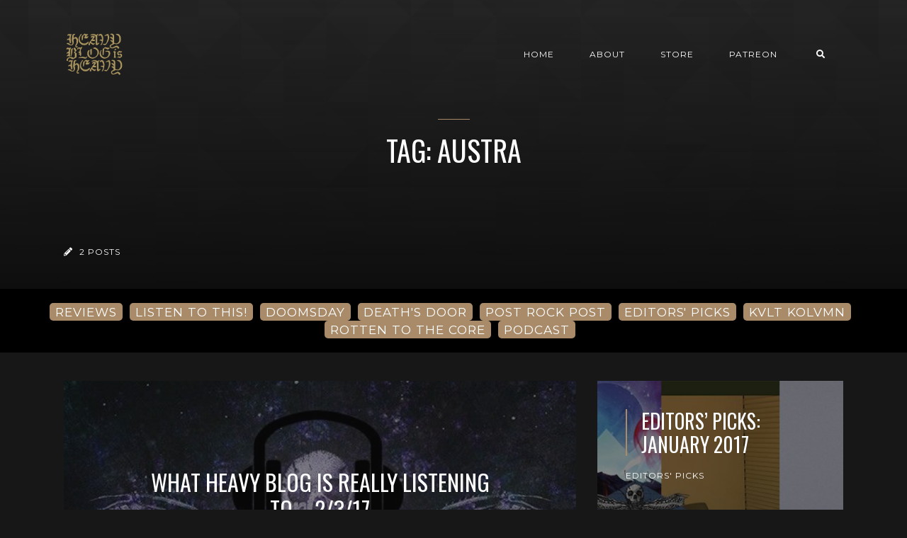

--- FILE ---
content_type: application/javascript; charset=UTF-8
request_url: https://www.heavyblogisheavy.com/assets/built/js/main.js?v=db90dde878
body_size: 1035
content:
var secondaryColors,primaryColors,localSecondaryColor,localPrimaryColor;function recalculatePostHeight(){var e=$("#main .post-square").width();$("#main .post-square").height(e)}switcherActive?(secondaryColors=["brown","green","red","blue"],primaryColors=["dark","light"],localSecondaryColor=localStorage.getItem("sec-color"),localPrimaryColor=localStorage.getItem("pri-color"),$("body").addClass(null==localSecondaryColor?"brown":localSecondaryColor),$("body").addClass(null==localPrimaryColor?"dark":localPrimaryColor),$(".secondary-colors .circular-selector").on("click",function(e){secondaryColors.forEach(function(e){$("body").hasClass(e)&&$("body").removeClass(e)});e=$(e.delegateTarget).data("value");$("body").addClass(e),localStorage.setItem("sec-color",e)}),$(".primary-colors .circular-selector").on("click",function(e){primaryColors.forEach(function(e){$("body").hasClass(e)&&$("body").removeClass(e)});e=$(e.delegateTarget).data("value");$("body").addClass(e),localStorage.setItem("pri-color",e)})):$("body").addClass(themeColors),recalculatePostHeight(),cssBackgrounds=new LazyLoad({elements_selector:".lazy"}),articleImages=new LazyLoad({container:document.getElementById("main")}),$("input, textarea").placeholder(),$("#search-field").ghostHunter({results:"#results",onKeyUp:!0,onPageLoad:!1,result_template:'<a href="{{link}}" id="gh-{{ref}}" class="gh-search-item result post-presentation"><h3>{{title}}<span>{{pubDate}}</span></h3></a>',info_template:'<div class="result-info"><span>Found {{amount}} posts.</span></div>',indexing_start:function(){$(".fa-spinner").addClass("spinner-active"),$("#search-field").prop("disabled",!0)},indexing_end:function(){$(".fa-spinner").removeClass("spinner-active"),$("#search-field").prop("disabled",!1)}}),$(".carousel").each(function(){var e=$(this),a=new Hammer(this,{recognizers:[[Hammer.Swipe,{direction:Hammer.DIRECTION_HORIZONTAL}]]});a.on("swipeleft",function(){e.carousel("next")}),a.on("swiperight",function(){e.carousel("prev")})}),$(document).ready(function(){$("#main-navbar.sticky-ok").sticky({topSpacing:0}),$(".paged .latest-post").css("margin-top",$("#main-navbar").height()+30),$(".search-panel-toggle").click(function(e){$("#search-section").toggleClass("is-visible"),$("body").toggleClass("custom-modal-open"),e.preventDefault()}),$(function(o){var t=1,l=window.location.pathname;o(document);o("#load-more").on("click",function(){var e,a;t!==maxPages?(e=/(?:page\/)(\d)(?:\/)$/i,(a=(a=l).replace(/#(.*)$/g,"").replace("////g","/")).match(e)&&(t=parseInt(a.match(e)[1]),a=a.replace(e,"")),a=(l=a)+"page/"+(t+=1)+"/",o("#load-more").html('<div class="spinner-border" role="status"><span class="sr-only">'+loadingMessage+"</span></div>"),o.get(a,function(e){e=document.createRange().createContextualFragment(e).querySelectorAll("#post-loop-wrapper > div");e.length&&([].forEach.call(e,function(e){o("#post-loop-wrapper").append(e),cssBackgrounds.update()}),recalculatePostHeight())}).fail(function(e){404===e.status&&o("#load-more").text(endMessage)}).always(function(){t===maxPages?o("#load-more").text(endMessage):o("#load-more").html(Message+'<i class="fas fa-arrow-down"></i>')})):o("#load-more").text(endMessage)})})}),$(window).resize(function(){recalculatePostHeight()});var monthlyButton=$(".checkout-monthly-selector"),yearlyButton=$(".checkout-yearly-selector"),initialPlan=window.localStorage.getItem("plan-selected")||"plan-monthly";$(".checkout-box").addClass(initialPlan),("plan-monthly"===initialPlan?monthlyButton:yearlyButton).addClass("active"),monthlyButton&&monthlyButton.click(function(){$(".checkout-box").removeClass("plan-yearly"),$(".checkout-box").addClass("plan-monthly"),window.localStorage.setItem("plan-selected","plan-monthly"),monthlyButton.addClass("active"),yearlyButton.removeClass("active")}),yearlyButton&&yearlyButton.click(function(){$(".checkout-box").removeClass("plan-monthly"),$(".checkout-box").addClass("plan-yearly"),window.localStorage.setItem("plan-selected","plan-yearly"),monthlyButton.removeClass("active"),yearlyButton.addClass("active")});
//# sourceMappingURL=main.js.map